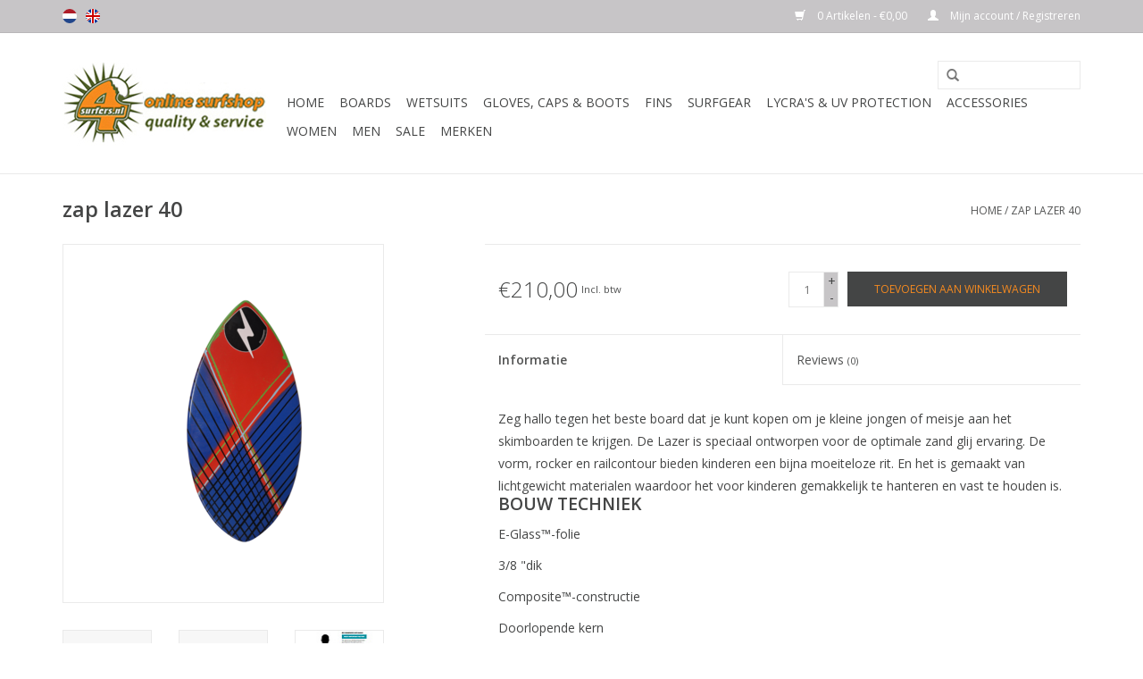

--- FILE ---
content_type: text/html;charset=utf-8
request_url: https://www.4surfers.nl/nl/lazer-40-143875798.html
body_size: 8761
content:
<!DOCTYPE html>
<html lang="nl">
  <head>
    <meta charset="utf-8"/>
<!-- [START] 'blocks/head.rain' -->
<!--

  (c) 2008-2026 Lightspeed Netherlands B.V.
  http://www.lightspeedhq.com
  Generated: 21-01-2026 @ 16:18:56

-->
<link rel="canonical" href="https://www.4surfers.nl/nl/lazer-40-143875798.html"/>
<link rel="alternate" href="https://www.4surfers.nl/nl/index.rss" type="application/rss+xml" title="Nieuwe producten"/>
<meta name="robots" content="noodp,noydir"/>
<meta property="og:url" content="https://www.4surfers.nl/nl/lazer-40-143875798.html?source=facebook"/>
<meta property="og:site_name" content="4surfers.nl"/>
<meta property="og:title" content="zap lazer 40"/>
<meta property="og:description" content="Zeg hallo tegen het beste board dat je kunt kopen om je kleine jongen of meisje aan het skimboarden te krijgen. De Lazer is speciaal ontworpen voor de optima..."/>
<meta property="og:image" content="https://cdn.webshopapp.com/shops/67885/files/430389052/zap-zap-lazer-40.jpg"/>
<!--[if lt IE 9]>
<script src="https://cdn.webshopapp.com/assets/html5shiv.js?2025-02-20"></script>
<![endif]-->
<!-- [END] 'blocks/head.rain' -->
    <title>zap lazer 40 - 4surfers.nl</title>
    <meta name="description" content="Zeg hallo tegen het beste board dat je kunt kopen om je kleine jongen of meisje aan het skimboarden te krijgen. De Lazer is speciaal ontworpen voor de optima..." />
    <meta name="keywords" content="Zap, zap, lazer, 40, online surfshop, surfboards, longboards, shortboards, skateboards, surftech, hawaiian pro design, wetsuits, xcel, drylock, analog, noxon, watches, surfwax, matunas, sexwax, boardbags, leashes, bodyboards, skimboards, science, zap" />
    <meta http-equiv="X-UA-Compatible" content="IE=edge,chrome=1">
    <meta name="viewport" content="width=device-width, initial-scale=1.0">
    <meta name="apple-mobile-web-app-capable" content="yes">
    <meta name="apple-mobile-web-app-status-bar-style" content="black">
    
    <link rel="shortcut icon" href="https://cdn.webshopapp.com/shops/67885/themes/66702/assets/favicon.ico?20230730110548" type="image/x-icon" />
    <link href='//fonts.googleapis.com/css?family=Open%20Sans:400,300,600' rel='stylesheet' type='text/css'>
    <link href='//fonts.googleapis.com/css?family=Open%20Sans:400,300,600' rel='stylesheet' type='text/css'>
    <link rel="shortcut icon" href="https://cdn.webshopapp.com/shops/67885/themes/66702/assets/favicon.ico?20230730110548" type="image/x-icon" /> 
    <link rel="stylesheet" href="https://cdn.webshopapp.com/shops/67885/themes/66702/assets/bootstrap.css?20230902115638" />
    <link rel="stylesheet" href="https://cdn.webshopapp.com/shops/67885/themes/66702/assets/style.css?20230902115638" />    
    <link rel="stylesheet" href="https://cdn.webshopapp.com/shops/67885/themes/66702/assets/settings.css?20230902115638" />  
    <link rel="stylesheet" href="https://cdn.webshopapp.com/assets/gui-2-0.css?2025-02-20" />
    <link rel="stylesheet" href="https://cdn.webshopapp.com/assets/gui-responsive-2-0.css?2025-02-20" />   
    <link rel="stylesheet" href="https://cdn.webshopapp.com/shops/67885/themes/66702/assets/custom.css?20230902115638" />
    <script src="https://cdn.webshopapp.com/assets/jquery-1-9-1.js?2025-02-20"></script>
    <script src="https://cdn.webshopapp.com/assets/jquery-ui-1-10-1.js?2025-02-20"></script>
   
    <script type="text/javascript" src="https://cdn.webshopapp.com/shops/67885/themes/66702/assets/global.js?20230902115638"></script>
    <script src="https://cdn.webshopapp.com/shops/67885/themes/66702/assets/jquery-fancybox-pack.js?20230902115638"></script>
    <script src="https://cdn.webshopapp.com/shops/67885/themes/66702/assets/jquery-fancybox-2-1-4-thumbs.js?20230902115638"></script>
    <script type="text/javascript" src="https://cdn.webshopapp.com/shops/67885/themes/66702/assets/jcarousel.js?20230902115638"></script>
    <script type="text/javascript" src="https://cdn.webshopapp.com/assets/gui.js?2025-02-20"></script>
    <script type="text/javascript" src="https://cdn.webshopapp.com/assets/gui-responsive-2-0.js?2025-02-20"></script>
        
    <!--[if lt IE 9]>
    <link rel="stylesheet" href="https://cdn.webshopapp.com/shops/67885/themes/66702/assets/style-ie.css?20230902115638" />
    <![endif]-->
  </head>
  <body>  
    <header>
      <div class="topnav">
        <div class="container">
                    <div class="left">
                        <div class="languages">
                            <a href="https://www.4surfers.nl/nl/" class="flag nl" title="Nederlands" lang="nl">Nederlands</a>
                            <a href="https://www.4surfers.nl/en/" class="flag en" title="English" lang="en">English</a>
                          </div>
                                  </div>
                    <div class="right">
            <a href="https://www.4surfers.nl/nl/cart/" title="Winkelwagen" class="cart"> 
              <span class="glyphicon glyphicon-shopping-cart"></span>
              0 Artikelen - €0,00
            </a>
            <a href="https://www.4surfers.nl/nl/account/" title="Mijn account" class="my-account">
              <span class="glyphicon glyphicon-user"></span>
                            Mijn account / Registreren
                          </a>
          </div>
        </div>
      </div>
      <div class="navigation container">
        <div class="align">
          <ul class="burger">
            <img src="https://cdn.webshopapp.com/shops/67885/themes/66702/assets/hamburger.png?20230902115638" width="32" height="32" alt="Menu">
          </ul>
          <div class="vertical logo">
            <a href="https://www.4surfers.nl/nl/" title="4surfers.nl">
              <img src="https://cdn.webshopapp.com/shops/67885/themes/66702/assets/logo.png?20230730110548" alt="4surfers.nl" />
            </a>
          </div>
          <nav class="nonbounce desktop vertical">
            <form action="https://www.4surfers.nl/nl/search/" method="get" id="formSearch">
              <input type="text" name="q" autocomplete="off"  value=""/>
              <span onclick="$('#formSearch').submit();" title="Zoeken" class="glyphicon glyphicon-search"></span>
            </form>            
            <ul>
              <li class="item home ">
                <a class="itemLink" href="https://www.4surfers.nl/nl/">Home</a>
              </li>
                            <li class="item sub">
                <a class="itemLink" href="https://www.4surfers.nl/nl/boards/" title="Boards">Boards</a>
                                <span class="glyphicon glyphicon-play"></span>
                <ul class="subnav">
                                    <li class="subitem">
                    <a class="subitemLink" href="https://www.4surfers.nl/nl/boards/surf-surftech/" title="Surf - Surftech.">Surf - Surftech.</a>
                                        <ul class="subnav">
                                            <li class="subitem">
                        <a class="subitemLink" href="https://www.4surfers.nl/nl/boards/surf-surftech/shortboards/" title="Shortboards.">Shortboards.</a>
                      </li>
                                            <li class="subitem">
                        <a class="subitemLink" href="https://www.4surfers.nl/nl/boards/surf-surftech/longboards/" title="Longboards.">Longboards.</a>
                      </li>
                                            <li class="subitem">
                        <a class="subitemLink" href="https://www.4surfers.nl/nl/boards/surf-surftech/fish/" title="Fish.">Fish.</a>
                      </li>
                                            <li class="subitem">
                        <a class="subitemLink" href="https://www.4surfers.nl/nl/boards/surf-surftech/diva/" title="Diva.">Diva.</a>
                      </li>
                                            <li class="subitem">
                        <a class="subitemLink" href="https://www.4surfers.nl/nl/boards/surf-surftech/kite/" title="Kite.">Kite.</a>
                      </li>
                                          </ul>
                                      </li>
                                    <li class="subitem">
                    <a class="subitemLink" href="https://www.4surfers.nl/nl/boards/surf-hawaiian-pro-designs/" title="Surf - Hawaiian Pro Designs">Surf - Hawaiian Pro Designs</a>
                                        <ul class="subnav">
                                            <li class="subitem">
                        <a class="subitemLink" href="https://www.4surfers.nl/nl/boards/surf-hawaiian-pro-designs/funboards/" title="Funboards">Funboards</a>
                      </li>
                                            <li class="subitem">
                        <a class="subitemLink" href="https://www.4surfers.nl/nl/boards/surf-hawaiian-pro-designs/longboards/" title="Longboards">Longboards</a>
                      </li>
                                          </ul>
                                      </li>
                                    <li class="subitem">
                    <a class="subitemLink" href="https://www.4surfers.nl/nl/boards/surf-firewire/" title="Surf - Firewire.">Surf - Firewire.</a>
                                        <ul class="subnav">
                                            <li class="subitem">
                        <a class="subitemLink" href="https://www.4surfers.nl/nl/boards/surf-firewire/shortboards/" title="Shortboards.">Shortboards.</a>
                      </li>
                                            <li class="subitem">
                        <a class="subitemLink" href="https://www.4surfers.nl/nl/boards/surf-firewire/fish/" title="Fish.">Fish.</a>
                      </li>
                                          </ul>
                                      </li>
                                    <li class="subitem">
                    <a class="subitemLink" href="https://www.4surfers.nl/nl/boards/surf-catch-surf/" title="Surf - Catch Surf">Surf - Catch Surf</a>
                                        <ul class="subnav">
                                            <li class="subitem">
                        <a class="subitemLink" href="https://www.4surfers.nl/nl/boards/surf-catch-surf/odysea/" title="Odysea">Odysea</a>
                      </li>
                                            <li class="subitem">
                        <a class="subitemLink" href="https://www.4surfers.nl/nl/boards/surf-catch-surf/beater/" title="Beater">Beater</a>
                      </li>
                                            <li class="subitem">
                        <a class="subitemLink" href="https://www.4surfers.nl/nl/boards/surf-catch-surf/jamie-obrien-pro/" title="Jamie O&#039;Brien PRO">Jamie O&#039;Brien PRO</a>
                      </li>
                                          </ul>
                                      </li>
                                    <li class="subitem">
                    <a class="subitemLink" href="https://www.4surfers.nl/nl/boards/bodyboards/" title="Bodyboards">Bodyboards</a>
                                        <ul class="subnav">
                                            <li class="subitem">
                        <a class="subitemLink" href="https://www.4surfers.nl/nl/boards/bodyboards/ms-science/" title="MS Science">MS Science</a>
                      </li>
                                            <li class="subitem">
                        <a class="subitemLink" href="https://www.4surfers.nl/nl/boards/bodyboards/andere/" title="Andere">Andere</a>
                      </li>
                                          </ul>
                                      </li>
                                    <li class="subitem">
                    <a class="subitemLink" href="https://www.4surfers.nl/nl/boards/skimboards/" title="Skimboards">Skimboards</a>
                                        <ul class="subnav">
                                            <li class="subitem">
                        <a class="subitemLink" href="https://www.4surfers.nl/nl/boards/skimboards/zap/" title="ZAP">ZAP</a>
                      </li>
                                            <li class="subitem">
                        <a class="subitemLink" href="https://www.4surfers.nl/nl/boards/skimboards/exile/" title="Exile">Exile</a>
                      </li>
                                            <li class="subitem">
                        <a class="subitemLink" href="https://www.4surfers.nl/nl/boards/skimboards/flatland-skimboard/" title="flatland skimboard">flatland skimboard</a>
                      </li>
                                          </ul>
                                      </li>
                                    <li class="subitem">
                    <a class="subitemLink" href="https://www.4surfers.nl/nl/boards/skateboards/" title="Skateboards">Skateboards</a>
                                        <ul class="subnav">
                                            <li class="subitem">
                        <a class="subitemLink" href="https://www.4surfers.nl/nl/boards/skateboards/longboards-arbor/" title="Longboards - Arbor">Longboards - Arbor</a>
                      </li>
                                            <li class="subitem">
                        <a class="subitemLink" href="https://www.4surfers.nl/nl/boards/skateboards/longboards-sector-9/" title="Longboards - Sector 9">Longboards - Sector 9</a>
                      </li>
                                            <li class="subitem">
                        <a class="subitemLink" href="https://www.4surfers.nl/nl/boards/skateboards/cruiser-dusters/" title="Cruiser - Dusters">Cruiser - Dusters</a>
                      </li>
                                          </ul>
                                      </li>
                                    <li class="subitem">
                    <a class="subitemLink" href="https://www.4surfers.nl/nl/boards/bodysurf/" title="Bodysurf">Bodysurf</a>
                                      </li>
                                    <li class="subitem">
                    <a class="subitemLink" href="https://www.4surfers.nl/nl/boards/wake-surfboards/" title="Wake surfboards">Wake surfboards</a>
                                      </li>
                                  </ul>
                              </li>
                            <li class="item sub">
                <a class="itemLink" href="https://www.4surfers.nl/nl/wetsuits/" title="Wetsuits">Wetsuits</a>
                                <span class="glyphicon glyphicon-play"></span>
                <ul class="subnav">
                                    <li class="subitem">
                    <a class="subitemLink" href="https://www.4surfers.nl/nl/wetsuits/men-xcel/" title="Men Xcel">Men Xcel</a>
                                        <ul class="subnav">
                                            <li class="subitem">
                        <a class="subitemLink" href="https://www.4surfers.nl/nl/wetsuits/men-xcel/5-4-mm/" title="5 / 4 mm">5 / 4 mm</a>
                      </li>
                                            <li class="subitem">
                        <a class="subitemLink" href="https://www.4surfers.nl/nl/wetsuits/men-xcel/4-3-mm-3-2-mm-shorties/" title="4 / 3 mm , 3 / 2 mm &amp; shorties">4 / 3 mm , 3 / 2 mm &amp; shorties</a>
                      </li>
                                          </ul>
                                      </li>
                                    <li class="subitem">
                    <a class="subitemLink" href="https://www.4surfers.nl/nl/wetsuits/women-xcel/" title="Women Xcel">Women Xcel</a>
                                      </li>
                                  </ul>
                              </li>
                            <li class="item sub">
                <a class="itemLink" href="https://www.4surfers.nl/nl/gloves-caps-boots/" title="Gloves, Caps &amp; Boots">Gloves, Caps &amp; Boots</a>
                                <span class="glyphicon glyphicon-play"></span>
                <ul class="subnav">
                                    <li class="subitem">
                    <a class="subitemLink" href="https://www.4surfers.nl/nl/gloves-caps-boots/boots/" title="Boots">Boots</a>
                                      </li>
                                    <li class="subitem">
                    <a class="subitemLink" href="https://www.4surfers.nl/nl/gloves-caps-boots/gloves-caps/" title="Gloves &amp; Caps">Gloves &amp; Caps</a>
                                      </li>
                                  </ul>
                              </li>
                            <li class="item sub">
                <a class="itemLink" href="https://www.4surfers.nl/nl/fins/" title="Fins">Fins</a>
                                <span class="glyphicon glyphicon-play"></span>
                <ul class="subnav">
                                    <li class="subitem">
                    <a class="subitemLink" href="https://www.4surfers.nl/nl/fins/thruster-fins/" title="thruster fins">thruster fins</a>
                                        <ul class="subnav">
                                            <li class="subitem">
                        <a class="subitemLink" href="https://www.4surfers.nl/nl/fins/thruster-fins/small/" title="small">small</a>
                      </li>
                                            <li class="subitem">
                        <a class="subitemLink" href="https://www.4surfers.nl/nl/fins/thruster-fins/medium/" title="medium">medium</a>
                      </li>
                                            <li class="subitem">
                        <a class="subitemLink" href="https://www.4surfers.nl/nl/fins/thruster-fins/large/" title="large">large</a>
                      </li>
                                          </ul>
                                      </li>
                                    <li class="subitem">
                    <a class="subitemLink" href="https://www.4surfers.nl/nl/fins/quad-fins/" title="quad fins">quad fins</a>
                                      </li>
                                    <li class="subitem">
                    <a class="subitemLink" href="https://www.4surfers.nl/nl/fins/5-fins/" title="5 - fins">5 - fins</a>
                                      </li>
                                    <li class="subitem">
                    <a class="subitemLink" href="https://www.4surfers.nl/nl/fins/longboard-fins/" title="longboard fins">longboard fins</a>
                                      </li>
                                    <li class="subitem">
                    <a class="subitemLink" href="https://www.4surfers.nl/nl/fins/twin-fin/" title="twin fin">twin fin</a>
                                      </li>
                                  </ul>
                              </li>
                            <li class="item sub">
                <a class="itemLink" href="https://www.4surfers.nl/nl/surfgear/" title="Surfgear">Surfgear</a>
                                <span class="glyphicon glyphicon-play"></span>
                <ul class="subnav">
                                    <li class="subitem">
                    <a class="subitemLink" href="https://www.4surfers.nl/nl/surfgear/wax-traction/" title="Wax &amp; Traction">Wax &amp; Traction</a>
                                        <ul class="subnav">
                                            <li class="subitem">
                        <a class="subitemLink" href="https://www.4surfers.nl/nl/surfgear/wax-traction/surf-wax/" title="Surf Wax.">Surf Wax.</a>
                      </li>
                                            <li class="subitem">
                        <a class="subitemLink" href="https://www.4surfers.nl/nl/surfgear/wax-traction/tail-pad-arch-bar/" title="Tail pad &amp; Arch bar">Tail pad &amp; Arch bar</a>
                      </li>
                                          </ul>
                                      </li>
                                    <li class="subitem">
                    <a class="subitemLink" href="https://www.4surfers.nl/nl/surfgear/sunscreen-island-tribe/" title="Sunscreen Island Tribe">Sunscreen Island Tribe</a>
                                      </li>
                                    <li class="subitem">
                    <a class="subitemLink" href="https://www.4surfers.nl/nl/surfgear/board-bags/" title="Board bags.">Board bags.</a>
                                        <ul class="subnav">
                                            <li class="subitem">
                        <a class="subitemLink" href="https://www.4surfers.nl/nl/surfgear/board-bags/surfboards/" title="surfboards">surfboards</a>
                      </li>
                                            <li class="subitem">
                        <a class="subitemLink" href="https://www.4surfers.nl/nl/surfgear/board-bags/body-skimboards/" title="body &amp; skimboards">body &amp; skimboards</a>
                      </li>
                                            <li class="subitem">
                        <a class="subitemLink" href="https://www.4surfers.nl/nl/surfgear/board-bags/board-sox/" title="board sox">board sox</a>
                      </li>
                                          </ul>
                                      </li>
                                    <li class="subitem">
                    <a class="subitemLink" href="https://www.4surfers.nl/nl/surfgear/leashes/" title="Leashes.">Leashes.</a>
                                        <ul class="subnav">
                                            <li class="subitem">
                        <a class="subitemLink" href="https://www.4surfers.nl/nl/surfgear/leashes/surfboards/" title="surfboards">surfboards</a>
                      </li>
                                            <li class="subitem">
                        <a class="subitemLink" href="https://www.4surfers.nl/nl/surfgear/leashes/bodyboards/" title="bodyboards">bodyboards</a>
                      </li>
                                            <li class="subitem">
                        <a class="subitemLink" href="https://www.4surfers.nl/nl/surfgear/leashes/sup/" title="SUP">SUP</a>
                      </li>
                                          </ul>
                                      </li>
                                    <li class="subitem">
                    <a class="subitemLink" href="https://www.4surfers.nl/nl/surfgear/swimfins/" title="Swimfins.">Swimfins.</a>
                                      </li>
                                    <li class="subitem">
                    <a class="subitemLink" href="https://www.4surfers.nl/nl/surfgear/protection/" title="Protection">Protection</a>
                                      </li>
                                    <li class="subitem">
                    <a class="subitemLink" href="https://www.4surfers.nl/nl/surfgear/repair/" title="Repair">Repair</a>
                                      </li>
                                    <li class="subitem">
                    <a class="subitemLink" href="https://www.4surfers.nl/nl/surfgear/smart/" title="Smart">Smart</a>
                                      </li>
                                    <li class="subitem">
                    <a class="subitemLink" href="https://www.4surfers.nl/nl/surfgear/travel-racks/" title="Travel racks.">Travel racks.</a>
                                      </li>
                                    <li class="subitem">
                    <a class="subitemLink" href="https://www.4surfers.nl/nl/surfgear/smart-screw/" title="Smart Screw">Smart Screw</a>
                                      </li>
                                  </ul>
                              </li>
                            <li class="item sub">
                <a class="itemLink" href="https://www.4surfers.nl/nl/lycras-uv-protection/" title="Lycra&#039;s &amp;  UV protection">Lycra&#039;s &amp;  UV protection</a>
                                <span class="glyphicon glyphicon-play"></span>
                <ul class="subnav">
                                    <li class="subitem">
                    <a class="subitemLink" href="https://www.4surfers.nl/nl/lycras-uv-protection/women/" title="Women">Women</a>
                                      </li>
                                    <li class="subitem">
                    <a class="subitemLink" href="https://www.4surfers.nl/nl/lycras-uv-protection/men/" title="Men">Men</a>
                                      </li>
                                    <li class="subitem">
                    <a class="subitemLink" href="https://www.4surfers.nl/nl/lycras-uv-protection/kids/" title="Kids">Kids</a>
                                      </li>
                                  </ul>
                              </li>
                            <li class="item sub">
                <a class="itemLink" href="https://www.4surfers.nl/nl/accessories/" title="Accessories">Accessories</a>
                                <span class="glyphicon glyphicon-play"></span>
                <ul class="subnav">
                                    <li class="subitem">
                    <a class="subitemLink" href="https://www.4surfers.nl/nl/accessories/watches-nixon/" title="Watches - Nixon">Watches - Nixon</a>
                                      </li>
                                    <li class="subitem">
                    <a class="subitemLink" href="https://www.4surfers.nl/nl/accessories/wallets-nixon/" title="Wallets - Nixon">Wallets - Nixon</a>
                                      </li>
                                    <li class="subitem">
                    <a class="subitemLink" href="https://www.4surfers.nl/nl/accessories/wallets-alpinstars/" title="Wallets - Alpinstars">Wallets - Alpinstars</a>
                                      </li>
                                    <li class="subitem">
                    <a class="subitemLink" href="https://www.4surfers.nl/nl/accessories/belts-nixon/" title="Belts - Nixon">Belts - Nixon</a>
                                      </li>
                                    <li class="subitem">
                    <a class="subitemLink" href="https://www.4surfers.nl/nl/accessories/bags/" title="Bags">Bags</a>
                                      </li>
                                    <li class="subitem">
                    <a class="subitemLink" href="https://www.4surfers.nl/nl/accessories/books-dvds-magazines/" title="Books, DVD&#039;s &amp; Magazines">Books, DVD&#039;s &amp; Magazines</a>
                                        <ul class="subnav">
                                            <li class="subitem">
                        <a class="subitemLink" href="https://www.4surfers.nl/nl/accessories/books-dvds-magazines/books/" title="Books">Books</a>
                      </li>
                                            <li class="subitem">
                        <a class="subitemLink" href="https://www.4surfers.nl/nl/accessories/books-dvds-magazines/dvd/" title="DVD">DVD</a>
                      </li>
                                            <li class="subitem">
                        <a class="subitemLink" href="https://www.4surfers.nl/nl/accessories/books-dvds-magazines/magazine/" title="Magazine">Magazine</a>
                      </li>
                                          </ul>
                                      </li>
                                    <li class="subitem">
                    <a class="subitemLink" href="https://www.4surfers.nl/nl/accessories/gift-ideas/" title="Gift Ideas">Gift Ideas</a>
                                      </li>
                                    <li class="subitem">
                    <a class="subitemLink" href="https://www.4surfers.nl/nl/accessories/phone-cases-overboard/" title="Phone Cases - Overboard">Phone Cases - Overboard</a>
                                      </li>
                                  </ul>
                              </li>
                            <li class="item sub">
                <a class="itemLink" href="https://www.4surfers.nl/nl/women/" title="Women">Women</a>
                                <span class="glyphicon glyphicon-play"></span>
                <ul class="subnav">
                                    <li class="subitem">
                    <a class="subitemLink" href="https://www.4surfers.nl/nl/women/sandals/" title="Sandals">Sandals</a>
                                      </li>
                                  </ul>
                              </li>
                            <li class="item sub">
                <a class="itemLink" href="https://www.4surfers.nl/nl/men/" title="Men">Men</a>
                                <span class="glyphicon glyphicon-play"></span>
                <ul class="subnav">
                                    <li class="subitem">
                    <a class="subitemLink" href="https://www.4surfers.nl/nl/men/caps-beanies/" title="Caps &amp; Beanies">Caps &amp; Beanies</a>
                                      </li>
                                    <li class="subitem">
                    <a class="subitemLink" href="https://www.4surfers.nl/nl/men/wovens-tees/" title="Wovens &amp; Tees">Wovens &amp; Tees</a>
                                      </li>
                                    <li class="subitem">
                    <a class="subitemLink" href="https://www.4surfers.nl/nl/men/board-walkshorts/" title="Board &amp; Walkshorts">Board &amp; Walkshorts</a>
                                      </li>
                                    <li class="subitem">
                    <a class="subitemLink" href="https://www.4surfers.nl/nl/men/outdoor-finisterre/" title="Outdoor - Finisterre">Outdoor - Finisterre</a>
                                      </li>
                                    <li class="subitem">
                    <a class="subitemLink" href="https://www.4surfers.nl/nl/men/sandals/" title="Sandals">Sandals</a>
                                        <ul class="subnav">
                                            <li class="subitem">
                        <a class="subitemLink" href="https://www.4surfers.nl/nl/men/sandals/rainbow-sandals/" title="Rainbow Sandals">Rainbow Sandals</a>
                      </li>
                                            <li class="subitem">
                        <a class="subitemLink" href="https://www.4surfers.nl/nl/men/sandals/gravis/" title="Gravis">Gravis</a>
                      </li>
                                          </ul>
                                      </li>
                                  </ul>
                              </li>
                            <li class="item">
                <a class="itemLink" href="https://www.4surfers.nl/nl/sale/" title="Sale">Sale</a>
                              </li>
                                                                      <li class="item"><a class="itemLink" href="https://www.4surfers.nl/nl/brands/" title="Merken">Merken</a></li>
                                        </ul>
            <span class="glyphicon glyphicon-remove"></span>  
          </nav>
        </div>
      </div>
    </header>
    
    <div class="wrapper">
      <div class="container content">
                <div itemscope itemtype="http://data-vocabulary.org/Product">
  <div class="page-title row">
  <meta itemprop="description" content="Zeg hallo tegen het beste board dat je kunt kopen om je kleine jongen of meisje aan het skimboarden te krijgen. De Lazer is speciaal ontworpen voor de optimale zand glij ervaring." />  <div class="col-sm-6 col-md-6">
    <h1 class="product-page" itemprop="name" content="zap lazer 40">       zap lazer 40 </h1> 
      </div>
  <div class="col-sm-6 col-md-6 breadcrumbs text-right">
    <a href="https://www.4surfers.nl/nl/" title="Home">Home</a>
    
        / <a href="https://www.4surfers.nl/nl/lazer-40-143875798.html">zap lazer 40</a>
      </div>  
</div>
<div class="product-wrap row">
  <div class="product-img col-sm-4 col-md-4">
    <div class="zoombox">
      <div class="images"> 
        <meta itemprop="image" content="https://cdn.webshopapp.com/shops/67885/files/430389052/300x250x2/zap-zap-lazer-40.jpg" /> 
         <div id="product-image-container">                 
            <figure>
              <img src="https://cdn.webshopapp.com/shops/67885/files/430389052/400x400x2/zap-lazer-40.jpg" width="400" height="400" data-original-url="https://cdn.webshopapp.com/shops/67885/files/430389052/zap-lazer-40.jpg" class="featured" itemprop="image" alt="zap lazer 40" />
            </figure>
          </div><!-- product-image-container -->   
      </div>
          <div class="product-image-container carousel-wrapper thumbs row">
            <div class="product-image-slider owl-carousel">
                            <div class="item col-xs-3 col-sm-4 col-md-4">
                   <a href="https://cdn.webshopapp.com/shops/67885/files/430389052/zap-lazer-40.jpg" class="fancybox-thumb" data-fancybox-group="group1" title="zap lazer 40">
                  <img src="https://cdn.webshopapp.com/shops/67885/files/430389052/100x100x2/zap-lazer-40.jpg" width="100" height="100" data-featured-url="https://cdn.webshopapp.com/shops/67885/files/430389052/400x400x2/zap-lazer-40.jpg" data-original-url="https://cdn.webshopapp.com/shops/67885/files/430389052/zap-zap-lazer-40.jpg" alt="Zap zap lazer 40" />
                </a>
              </div>   
                            <div class="item col-xs-3 col-sm-4 col-md-4">
                   <a href="https://cdn.webshopapp.com/shops/67885/files/430332425/zap-lazer-40.jpg" class="fancybox-thumb" data-fancybox-group="group1" title="zap lazer 40">
                  <img src="https://cdn.webshopapp.com/shops/67885/files/430332425/100x100x2/zap-lazer-40.jpg" width="100" height="100" data-featured-url="https://cdn.webshopapp.com/shops/67885/files/430332425/400x400x2/zap-lazer-40.jpg" data-original-url="https://cdn.webshopapp.com/shops/67885/files/430332425/zap-zap-lazer-40.jpg" alt="Zap zap lazer 40" />
                </a>
              </div>   
                            <div class="item col-xs-3 col-sm-4 col-md-4">
                   <a href="https://cdn.webshopapp.com/shops/67885/files/430389075/zap-lazer-40.jpg" class="fancybox-thumb" data-fancybox-group="group1" title="zap lazer 40">
                  <img src="https://cdn.webshopapp.com/shops/67885/files/430389075/100x100x2/zap-lazer-40.jpg" width="100" height="100" data-featured-url="https://cdn.webshopapp.com/shops/67885/files/430389075/400x400x2/zap-lazer-40.jpg" data-original-url="https://cdn.webshopapp.com/shops/67885/files/430389075/zap-zap-lazer-40.jpg" alt="Zap zap lazer 40" />
                </a>
              </div>   
                   
            </div><!--purchased-images-slider -->
          </div>          
        
        
    </div>
  </div>
 
  <div itemprop="offerDetails" itemscope itemtype="http://data-vocabulary.org/Offer" class="product-info col-sm-8 col-md-7 col-md-offset-1"> 
    <meta itemprop="price" content="210,00" />
    <meta itemprop="currency" content="EUR" />
          <meta itemprop="availability" content="in_stock" />
      <meta itemprop="quantity" content="1" />
          
    <form action="https://www.4surfers.nl/nl/cart/add/283930950/" id="product_configure_form" method="post">
            <div class="product-price row">
        <div class="price-wrap col-xs-5 col-md-5"> 
                    <span class="price">€210,00</span> 
          <small class="price-tax">Incl. btw</small>   
        </div>
        <div class="cart col-xs-7 col-md-7"> 
          <div class="cart">
                        <input type="text" name="quantity" value="1" />
            <div class="change">
              <a href="javascript:;" onclick="updateQuantity('up');" class="up">+</a>
              <a href="javascript:;" onclick="updateQuantity('down');" class="down">-</a>
            </div>
            <a href="javascript:;" onclick="$('#product_configure_form').submit();" class="btn glyphicon glyphicon-shopping-cart" title="Toevoegen aan winkelwagen" >
              <span>Toevoegen aan winkelwagen</span>
            </a>
                      </div>
        </div>
      </div>
    </form>   

    <div class="product-tabs row">
      <div class="tabs">
        <ul>
          <li class="active col-2 information"><a rel="info" href="#">Informatie</a></li>
                    <li class="col-2 reviews"><a rel="reviews" href="#">Reviews <small>(0)</small></a></li>        </ul>
      </div>                    
      <div class="tabsPages">
        <div class="page info active">
                    
                    
          <div class="product-single__content-text rte">
<p data-gp-tth-0="8fa09e092e44ad0c9e7c46845ab40fbc" data-gp-tts-0="server_v2">Zeg hallo tegen het beste board dat je kunt kopen om je kleine jongen of meisje aan het skimboarden te krijgen. De Lazer is speciaal ontworpen voor de optimale zand glij ervaring. De vorm, rocker en railcontour bieden kinderen een bijna moeiteloze rit. En het is gemaakt van lichtgewicht materialen waardoor het voor kinderen gemakkelijk te hanteren en vast te houden is.</p>
</div>
<div class="tech-wrapper">
<h5 data-gp-tth-0="1167b38b01d721333ad73201671b6b6c" data-gp-tts-0="server_v2">BOUW TECHNIEK</h5>
<p data-gp-tth-0="e1dd6dfaa6afc8c6ac0b02bc72a518b0" data-gp-tts-0="server_v2">E-Glass™-folie</p>
<p data-gp-tth-0="9c4a505a0e41e933cd564cd8443feb7d" data-gp-tts-0="server_v2">3/8 "dik</p>
<p data-gp-tth-0="5733362af97651282bb9ed8c71404d30" data-gp-tts-0="server_v2">Composite™-constructie</p>
<p data-gp-tth-0="f20d9a35694542570d68e9214d0be872" data-gp-tts-0="server_v2">Doorlopende kern</p>
<p data-gp-tth-0="3a45af5c217a47736338a0d5c4da7fdd" data-gp-tts-0="server_v2">Polyesterhars</p>
<p data-gp-tth-0="2e9f29d5dd5db753087ab16bf2bf2c72" data-gp-tts-0="server_v2">TuffCoat Gloss™-afwerking</p>
<p class="">Gelcoat Art</p>
</div>
          
          
  <br/><br/><br/>

  














 
     
     


























     

          
                    
        </div>
        
        <div itemprop="review" itemscope itemtype="http://data-vocabulary.org/Review-aggregate" class="page reviews">
                    
          <div class="bottom">
            <div class="right">
              <a href="https://www.4surfers.nl/nl/account/review/143875798/">Je beoordeling toevoegen</a>
            </div>
            <span itemprop="rating">0</span> sterren op basis van <span itemprop="count">0</span> beoordelingen
          </div>          
        </div>
      </div>
    </div>
  </div>
</div>
<div class="product-actions row">
  <div class="social-media col-xs-12 col-md-4">
                        
    <div class="social-block social-block-facebook">
      <div id="fb-root"></div>
      <script>(function(d, s, id) {
  var js, fjs = d.getElementsByTagName(s)[0];
  if (d.getElementById(id)) return;
    js = d.createElement(s); js.id = id;
  js.src = "//connect.facebook.net/en_GB/all.js#xfbml=1&appId=154005474684339";
  fjs.parentNode.insertBefore(js, fjs);
}(document, 'script', 'facebook-jssdk'));</script>
      <div class="fb-like" data-href="https://www.4surfers.nl/nl/lazer-40-143875798.html" data-send="false" data-layout="button_count" data-width="85" data-show-faces="false"></div>
    </div>
                <div class="social-block social-block-pinterest">
      <a href="//pinterest.com/pin/create/button/?url=https%3A%2F%2Fwww.4surfers.nl%2Fnl%2Flazer-40-143875798.html&media=https%3A%2F%2Fcdn.webshopapp.com%2Fshops%2F67885%2Ffiles%2F430389052%2Fzap-zap-lazer-40.jpg&description=Zap%20zap%20lazer%2040" class="pin-it-button" count-layout="horizontal" target="_blank"><img border="0" src="https://cdn.webshopapp.com/shops/67885/themes/66702/assets/pinext.png?20230902115638" title="Pin It" /></a>
      <script type="text/javascript" src="//assets.pinterest.com/js/pinit.js"></script>
    </div>
                
  </div>
  <div class="col-md-7 col-md-offset-1 ">
    <div class="tags-actions row">
      <div class="tags col-md-4">
                                <a href="https://www.4surfers.nl/nl/brands/zap/" title="product.brand.title"><h2 itemprop="brand" content="Zap">Zap</h2></a>
              </div>
      <div class="actions col-md-8 text-right">
        <a href="https://www.4surfers.nl/nl/account/wishlistAdd/143875798/" title="Aan verlanglijst toevoegen">
          Aan verlanglijst toevoegen
        </a> / 
        <a href="https://www.4surfers.nl/nl/compare/add/283930950/" title="Toevoegen om te vergelijken">
          Toevoegen om te vergelijken
        </a> / 
                <a href="#" onclick="window.print(); return false;" title="Afdrukken">
          Afdrukken
        </a>
      </div>      
    </div>
  </div>    
</div>

   
  
<div class="products  related row">
  <div class="col-md-12">
    <h3>Gerelateerde producten</h3>
  </div>
    <div class="product col-xs-6 col-sm-3 col-md-3">
  <div class="image-wrap">
    <a href="https://www.4surfers.nl/nl/sex-wax-sexwax-quick-humps-green-label-3x-cool-to.html" title="Sex Wax Sexwax - 4 pcs- Humps Green label 3x cool to mid warm">
                        <img src="https://cdn.webshopapp.com/shops/67885/files/32892592/262x276x2/sex-wax-sexwax-4-pcs-humps-green-label-3x-cool-to.jpg" width="262" height="276" alt="Sex Wax Sexwax - 4 pcs- Humps Green label 3x cool to mid warm" title="Sex Wax Sexwax - 4 pcs- Humps Green label 3x cool to mid warm" />
                </a>
    
    <div class="description text-center">
      <a href="https://www.4surfers.nl/nl/sex-wax-sexwax-quick-humps-green-label-3x-cool-to.html" title="Sex Wax Sexwax - 4 pcs- Humps Green label 3x cool to mid warm">
                <div class="text">
                    BESCHRIJVING<br />
<br />
GREEN LABEL 3x verbeterde range : COOL tot MID WARM 14 / 23 C <br />
<br />
Quick Humps aanbevolen single wax toepassingen voor oplopende temperaturen.<br />
<br />
<br />
Herkenbaar aan de kleur en X- factor<br />
<br />
Eco Box:<br />
<br />
De Sewwax Quick Humps is nu verpakt in r
                  </div>
      </a>
      <a href="https://www.4surfers.nl/nl/cart/add/24141227/" class="cart">Toevoegen aan winkelwagen</a>
    </div>
  </div>
  
  <div class="info">
    <a href="https://www.4surfers.nl/nl/sex-wax-sexwax-quick-humps-green-label-3x-cool-to.html" title="Sex Wax Sexwax - 4 pcs- Humps Green label 3x cool to mid warm" class="title">
        Sexwax - 4 pcs- Humps Green label 3x cool to mid warm     </a>
        
      
      €14,50 
       
    
      </div>
</div>
    <div class="product col-xs-6 col-sm-3 col-md-3">
  <div class="image-wrap">
    <a href="https://www.4surfers.nl/nl/sticky-bumps-sticky-bumps-skimboard-4-pcs.html" title="Sticky Bumps Sticky Bumps Skimboard 4 pcs.">
                        <img src="https://cdn.webshopapp.com/shops/67885/files/32891872/262x276x2/sticky-bumps-sticky-bumps-skimboard-4-pcs.jpg" width="262" height="276" alt="Sticky Bumps Sticky Bumps Skimboard 4 pcs." title="Sticky Bumps Sticky Bumps Skimboard 4 pcs." />
                </a>
    
    <div class="description text-center">
      <a href="https://www.4surfers.nl/nl/sticky-bumps-sticky-bumps-skimboard-4-pcs.html" title="Sticky Bumps Sticky Bumps Skimboard 4 pcs.">
                <div class="text">
                    Special for skimboarding!!!<br />
<br />
<br />
Details::<br />
<br />
•	Een hardere, slijtvaste wax die lang blijft zitten en super grip geeft.<br />
<br />
•	Universele wax die je kunt gebruiken in verschillende water temperaturen.<br />
<br />
•	Niet giftig , biologisch afbreekbaar, helemaal natu
                  </div>
      </a>
      <a href="https://www.4surfers.nl/nl/cart/add/24143499/" class="cart">Toevoegen aan winkelwagen</a>
    </div>
  </div>
  
  <div class="info">
    <a href="https://www.4surfers.nl/nl/sticky-bumps-sticky-bumps-skimboard-4-pcs.html" title="Sticky Bumps Sticky Bumps Skimboard 4 pcs." class="title">
        Sticky Bumps Skimboard 4 pcs.     </a>
        
      
      €15,00 
       
    
      </div>
</div>
<div class="clearfix visible-xs"></div>
    <div class="product col-xs-6 col-sm-3 col-md-3">
  <div class="image-wrap">
    <a href="https://www.4surfers.nl/nl/zap-spark-skimboard-tailpad.html" title="Zap ZAP  - SPARK  Skimboard tailpad  - AQUA">
                        <img src="https://cdn.webshopapp.com/shops/67885/files/332337703/262x276x2/zap-zap-spark-skimboard-tailpad-aqua.jpg" width="262" height="276" alt="Zap ZAP  - SPARK  Skimboard tailpad  - AQUA" title="Zap ZAP  - SPARK  Skimboard tailpad  - AQUA" />
                </a>
    
    <div class="description text-center">
      <a href="https://www.4surfers.nl/nl/zap-spark-skimboard-tailpad.html" title="Zap ZAP  - SPARK  Skimboard tailpad  - AQUA">
                <div class="text">
                    The Zap Spark Tail Pad is a 3-piece traction set using a superior 3M adhesive and designed to fit most skimboards. Zap Spark traction uses a new EVA diamond pattern with dimples for ultimate grip.<br />
<br />
Super Sticky 3M Adhesive<br />
Three Pieces<br />
Diamond Groove
                  </div>
      </a>
      <a href="https://www.4surfers.nl/nl/cart/add/225167379/" class="cart">Toevoegen aan winkelwagen</a>
    </div>
  </div>
  
  <div class="info">
    <a href="https://www.4surfers.nl/nl/zap-spark-skimboard-tailpad.html" title="Zap ZAP  - SPARK  Skimboard tailpad  - AQUA" class="title">
        ZAP  - SPARK  Skimboard tailpad  - AQUA     </a>
        
      
      €44,00 
       
    
      </div>
</div>
    <div class="product col-xs-6 col-sm-3 col-md-3">
  <div class="image-wrap">
    <a href="https://www.4surfers.nl/nl/zap-spark-skimboard-archbar-111654196.html" title="Zap Zap - SPARK  skimboard Archbar - GREEN">
                        <img src="https://cdn.webshopapp.com/shops/67885/files/332338850/262x276x2/zap-zap-spark-skimboard-archbar-green.jpg" width="262" height="276" alt="Zap Zap - SPARK  skimboard Archbar - GREEN" title="Zap Zap - SPARK  skimboard Archbar - GREEN" />
                </a>
    
    <div class="description text-center">
      <a href="https://www.4surfers.nl/nl/zap-spark-skimboard-archbar-111654196.html" title="Zap Zap - SPARK  skimboard Archbar - GREEN">
                <div class="text">
                    Super Sticky 3M Adhesive<br />
Two Pieces<br />
Diamond Groove Pattern With Infused Dimples
                  </div>
      </a>
      <a href="https://www.4surfers.nl/nl/cart/add/225169801/" class="cart">Toevoegen aan winkelwagen</a>
    </div>
  </div>
  
  <div class="info">
    <a href="https://www.4surfers.nl/nl/zap-spark-skimboard-archbar-111654196.html" title="Zap Zap - SPARK  skimboard Archbar - GREEN" class="title">
        Zap - SPARK  skimboard Archbar - GREEN     </a>
        
      
      €29,50 
       
    
      </div>
</div>
<div class="clearfix visible-xs"></div>
  </div>                  
</div>


<script src="//cdn.webshopapp.com/shops/39429/themes/28703/assets/jquery-zoom-1-7-0.js"></script>
<script>
$(document).ready(function(){
  $(document).on('mouseenter', '.product-image-slider.owl-carousel img', function(e){
    $('#product-image-container figure .featured').attr('src', $(this).attr('data-featured-url')).attr('data-original-url', $(this).attr('data-original-url'));
    $('.zoomImg').remove();
    $('#product-image-container figure').zoom({ on: 'mouseover' });
  });
  
  $('#product-image-container figure').zoom({ on: 'mouseover' });
  
  $('.fancybox-thumb').fancybox({
    padding: 0,
    openEffect: 'elastic',
    closeEffect: 'elastic',
    prevEffect: 'elastic',
    nextEffect: 'elastic',
    helpers: {
      title: {
        type: 'float'
      },
      thumbs: {
        width: 100,
        height: 100
      },
      overlay : { locked  : false } //fixes background shift
    },
    keys: {
      close: [27, 32]
    }
  });
});
</script>    
<script type="text/javascript">
function updateQuantity(way){
    var quantity = parseInt($('.cart input').val());

    if (way == 'up'){
        if (quantity < 1){
            quantity++;
        } else {
            quantity = 1;
        }
    } else {
        if (quantity > 1){
            quantity--;
        } else {
            quantity = 1;
        }
    }

    $('.cart input').val(quantity);
}
</script>      </div>
      
      <footer>
        <hr class="full-width" />
        <div class="container">
          <div class="social row">
                        <div class="newsletter col-xs-12 col-sm-7 col-md-7">
              <span class="title">Meld je aan voor onze nieuwsbrief:</span>
              <form id="formNewsletter" action="https://www.4surfers.nl/nl/account/newsletter/" method="post">
                <input type="hidden" name="key" value="a010b6587925a6391445907acbf60e07" />
                <input type="text" name="email" id="formNewsletterEmail" value="" placeholder="E-mail"/>
                <a class="btn glyphicon glyphicon-send" href="#" onclick="$('#formNewsletter').submit(); return false;" title="Abonneer" ><span>Abonneer</span></a>
              </form>
            </div>
                                    <div class="social-media col-xs-12 col-md-12  col-sm-5 col-md-5 text-right">
              <a href="https://www.facebook.com/4surfers.nl?ref=bookmarks" class="social-icon facebook" target="_blank"></a>              <a href="https://www.twitter.com/SEOshop" class="social-icon twitter" target="_blank"></a>              <a href="https://plus.google.com/+SEOshopNL" class="social-icon google" target="_blank"></a>              <a href="https://www.pinterest.com/4surfers/" class="social-icon pinterest" target="_blank"></a>              <a href="https://www.youtube.com/user/getSEOshop" class="social-icon youtube" target="_blank"></a>              <a href="https://www.tumblr.com" class="social-icon tumblr" target="_blank"></a>              <a href="https://www.instagram.com/4surfers.nl" class="social-icon instagram" target="_blank" title="Instagram 4surfers.nl"></a>              
            </div>
                      </div>
          <hr class="full-width" />
          <div class="links row">
            <div class="col-xs-12 col-sm-3 col-md-3">
              <strong>Klantenservice</strong>
              <ul>
                                <li><a href="https://www.4surfers.nl/nl/service/about/" title="Over ons">Over ons</a></li>
                                <li><a href="https://www.4surfers.nl/nl/service/general-terms-conditions/" title="Algemene voorwaarden">Algemene voorwaarden</a></li>
                                <li><a href="https://www.4surfers.nl/nl/service/disclaimer/" title="Disclaimer">Disclaimer</a></li>
                                <li><a href="https://www.4surfers.nl/nl/service/privacy-policy/" title="Privacy Policy">Privacy Policy</a></li>
                                <li><a href="https://www.4surfers.nl/nl/service/payment-methods/" title="Betaalmethoden">Betaalmethoden</a></li>
                                <li><a href="https://www.4surfers.nl/nl/service/shipping-returns/" title="Verzenden &amp; retourneren">Verzenden &amp; retourneren</a></li>
                                <li><a href="https://www.4surfers.nl/nl/service/" title="Klantenservice">Klantenservice</a></li>
                                <li><a href="https://www.4surfers.nl/nl/sitemap/" title="Sitemap">Sitemap</a></li>
                              </ul>
            </div>          
            <div class="col-xs-6 col-sm-3 col-md-3">
              <strong>Producten</strong>
              <ul>
                <li><a href="https://www.4surfers.nl/nl/collection/" title="Alle producten">Alle producten</a></li>
                <li><a href="https://www.4surfers.nl/nl/collection/?sort=newest" title="Nieuwe producten">Nieuwe producten</a></li>
                <li><a href="https://www.4surfers.nl/nl/collection/offers/" title="Aanbiedingen">Aanbiedingen</a></li>
                <li><a href="https://www.4surfers.nl/nl/brands/" title="Merken">Merken</a></li>                <li><a href="https://www.4surfers.nl/nl/tags/" title="Tags">Tags</a></li>                <li><a href="https://www.4surfers.nl/nl/index.rss" title="RSS-feed">RSS-feed</a></li>
              </ul>
            </div>
            <div class="col-xs-6 col-sm-3 col-md-3">
              <strong>
                                Mijn account
                              </strong>
              <ul>
                                <li><a href="https://www.4surfers.nl/nl/account/" title="Registreren">Registreren</a></li>
                                <li><a href="https://www.4surfers.nl/nl/account/orders/" title="Mijn bestellingen">Mijn bestellingen</a></li>
                <li><a href="https://www.4surfers.nl/nl/account/tickets/" title="Mijn tickets">Mijn tickets</a></li>
                <li><a href="https://www.4surfers.nl/nl/account/wishlist/" title="Mijn verlanglijst">Mijn verlanglijst</a></li>
                              </ul>
            </div>
            <div class="col-xs-12 col-sm-3 col-md-3">
              <strong>4surfers.nl</strong>              <span class="contact-description">Quality &amp; Service</span>                            <div class="contact">
                <span class="glyphicon glyphicon-earphone"></span>
                + 31 (0)6 23 1555 67
              </div>
                                          <div class="contact">
                <span class="glyphicon glyphicon-envelope"></span>
                <a href="/cdn-cgi/l/email-protection#9ef7f0f8f1deaaedebecf8fbecedb0f0f2" title="Email"><span class="__cf_email__" data-cfemail="472e29212807733432352122353469292b">[email&#160;protected]</span></a>
              </div>
                                                                    </div>
          </div>
          <hr class="full-width" />
        </div>
        <div class="copyright-payment">
          <div class="container">
            <div class="row">
              <div class="copyright col-md-6">
                © Copyright 2026 4surfers.nl - 
                                Powered by
                                <a href="https://www.lightspeedhq.nl/" title="Lightspeed" target="_blank">Lightspeed</a>
                                                              </div>
              <div class="payments col-md-6 text-right">
                                <a href="https://www.4surfers.nl/nl/service/payment-methods/" title="Betaalmethoden">
                  <img src="https://cdn.webshopapp.com/assets/icon-payment-ideal.png?2025-02-20" alt="iDEAL" />
                </a>
                                <a href="https://www.4surfers.nl/nl/service/payment-methods/" title="Betaalmethoden">
                  <img src="https://cdn.webshopapp.com/assets/icon-payment-paypal.png?2025-02-20" alt="PayPal" />
                </a>
                                <a href="https://www.4surfers.nl/nl/service/payment-methods/" title="Betaalmethoden">
                  <img src="https://cdn.webshopapp.com/assets/icon-payment-mastercard.png?2025-02-20" alt="MasterCard" />
                </a>
                                <a href="https://www.4surfers.nl/nl/service/payment-methods/" title="Betaalmethoden">
                  <img src="https://cdn.webshopapp.com/assets/icon-payment-visa.png?2025-02-20" alt="Visa" />
                </a>
                                <a href="https://www.4surfers.nl/nl/service/payment-methods/" title="Betaalmethoden">
                  <img src="https://cdn.webshopapp.com/assets/icon-payment-maestro.png?2025-02-20" alt="Maestro" />
                </a>
                              </div>
            </div>
          </div>
        </div>
      </footer>
    </div>
    <!-- [START] 'blocks/body.rain' -->
<script data-cfasync="false" src="/cdn-cgi/scripts/5c5dd728/cloudflare-static/email-decode.min.js"></script><script>
(function () {
  var s = document.createElement('script');
  s.type = 'text/javascript';
  s.async = true;
  s.src = 'https://www.4surfers.nl/nl/services/stats/pageview.js?product=143875798&hash=3b1e';
  ( document.getElementsByTagName('head')[0] || document.getElementsByTagName('body')[0] ).appendChild(s);
})();
</script>
<!-- [END] 'blocks/body.rain' -->
  </body>

</html>

--- FILE ---
content_type: text/javascript;charset=utf-8
request_url: https://www.4surfers.nl/nl/services/stats/pageview.js?product=143875798&hash=3b1e
body_size: -411
content:
// SEOshop 21-01-2026 16:18:57